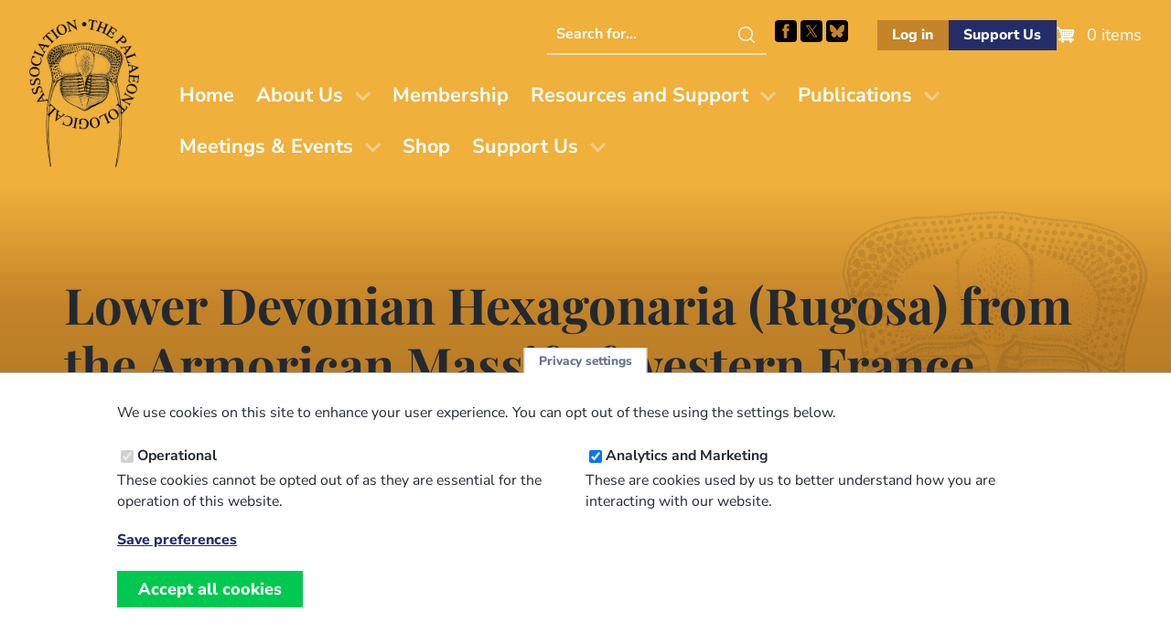

--- FILE ---
content_type: text/html; charset=UTF-8
request_url: https://palass.org/publications/palaeontology-journal/archive/12/2/article_pp178-188?view=abstract
body_size: 29491
content:

<!DOCTYPE html>
<html lang="en" dir="ltr">
  <head>
    <meta charset="utf-8" />
<link rel="canonical" href="https://palass.org/publications/palaeontology-journal/archive/12/2/article_pp178-188" />
<meta name="MobileOptimized" content="width" />
<meta name="HandheldFriendly" content="true" />
<meta name="viewport" content="width=device-width, initial-scale=1.0" />
<link rel="icon" href="/themes/custom/palass/favicon.ico" type="image/vnd.microsoft.icon" />
<script src="/sites/default/files/eu_cookie_compliance/eu_cookie_compliance.script.js?t8z118" defer></script>


    <link rel="icon" type="image/png" href="themes/custom/palass/favicons/favicon-96x96.png?v=3" sizes="96x96" />
    <link rel="icon" type="image/svg+xml" href="themes/custom/palass/favicons/favicon.svg?v=3" />
    <link rel="shortcut icon" href="themes/custom/palass/favicons/favicon.ico?v=3" />
    <link rel="apple-touch-icon" sizes="180x180" href="themes/custom/palass/favicons/apple-touch-icon.png?v=3" />
    <meta name="apple-mobile-web-app-title" content="PalAss" />
    <link rel="manifest" href="themes/custom/palass/favicons/site.webmanifest" />

    <title>Lower Devonian Hexagonaria (Rugosa) from the Armorican Massif of western France | The Palaeontological Association</title>
    <link rel="stylesheet" media="all" href="/sites/default/files/css/css__Nqi_LCy_zS7L4Rx6cWXtKmWzBSeirVzRBc_61EsDT4.css?delta=0&amp;language=en&amp;theme=palass&amp;include=eJxti8ENgDAMxBYqZKTqGiJUSBuUFAm2B_58_LBsttbEWTLDB33IRY33xOZCi58HdMaGK8mZ2Wyvb2rt0IrOQn8yF7ik90MErWoFOsW4tfY1xR1DGhWEPHqjL8Y" />
<link rel="stylesheet" media="all" href="/sites/default/files/css/css_JJ2th7cAcfBwvSbd6Ex4voTKMYcix1hiYM3xL0dgGUQ.css?delta=1&amp;language=en&amp;theme=palass&amp;include=eJxti8ENgDAMxBYqZKTqGiJUSBuUFAm2B_58_LBsttbEWTLDB33IRY33xOZCi58HdMaGK8mZ2Wyvb2rt0IrOQn8yF7ik90MErWoFOsW4tfY1xR1DGhWEPHqjL8Y" />

    <script type="application/json" data-drupal-selector="drupal-settings-json">{"path":{"baseUrl":"\/","pathPrefix":"","currentPath":"node\/1017","currentPathIsAdmin":false,"isFront":false,"currentLanguage":"en","currentQuery":{"view":"abstract"}},"pluralDelimiter":"\u0003","suppressDeprecationErrors":true,"gtag":{"tagId":"UA-71653177-1","consentMode":false,"otherIds":[],"events":[],"additionalConfigInfo":[]},"ajaxPageState":{"libraries":"eJxti0EKwzAMBD_kxk8ysiKEGjkylgLN7-ueCsGXhZ3ZRWuNBlJBGJF_UaoaHomugmaHTGOtq8CJlFewVBi0nBeOtr5MkdiMlUoAZ57x7Bu84ZM6KLhnVqugL8chPfxJ41Y5OXlAiIeg531cc7P9SfLbg1qu4PQFslZflQ","theme":"palass","theme_token":null},"ajaxTrustedUrl":[],"eu_cookie_compliance":{"cookie_policy_version":"1.0.0","popup_enabled":true,"popup_agreed_enabled":false,"popup_hide_agreed":false,"popup_clicking_confirmation":false,"popup_scrolling_confirmation":false,"popup_html_info":"\u003Cbutton type=\u0022button\u0022 class=\u0022eu-cookie-withdraw-tab\u0022\u003EPrivacy settings\u003C\/button\u003E\n\u003Cdiv aria-labelledby=\u0022popup-text\u0022  class=\u0022eu-cookie-compliance-banner eu-cookie-compliance-banner-info eu-cookie-compliance-banner--categories\u0022\u003E\n  \u003Cdiv class=\u0022popup-content info eu-cookie-compliance-content\u0022\u003E\n        \u003Cdiv id=\u0022popup-text\u0022 class=\u0022eu-cookie-compliance-message\u0022 role=\u0022document\u0022\u003E\n      \u003Cp\u003EWe use cookies on this site to enhance your user experience. You can opt out of these using the settings below.\u003C\/p\u003E\n          \u003C\/div\u003E\n\n          \u003Cdiv id=\u0022eu-cookie-compliance-categories\u0022 class=\u0022eu-cookie-compliance-categories\u0022\u003E\n                  \u003Cdiv class=\u0022eu-cookie-compliance-category\u0022\u003E\n            \u003Cdiv\u003E\n              \u003Cinput type=\u0022checkbox\u0022 name=\u0022cookie-categories\u0022 class=\u0022eu-cookie-compliance-category-checkbox\u0022 id=\u0022cookie-category-operational\u0022\n                     value=\u0022operational\u0022\n                      checked                       disabled  \u003E\n              \u003Clabel for=\u0022cookie-category-operational\u0022\u003EOperational\u003C\/label\u003E\n            \u003C\/div\u003E\n                          \u003Cdiv class=\u0022eu-cookie-compliance-category-description\u0022\u003EThese cookies cannot be opted out of as they are essential for the operation of this website.\u003C\/div\u003E\n                      \u003C\/div\u003E\n                  \u003Cdiv class=\u0022eu-cookie-compliance-category\u0022\u003E\n            \u003Cdiv\u003E\n              \u003Cinput type=\u0022checkbox\u0022 name=\u0022cookie-categories\u0022 class=\u0022eu-cookie-compliance-category-checkbox\u0022 id=\u0022cookie-category-analytics\u0022\n                     value=\u0022analytics\u0022\n                      checked                       \u003E\n              \u003Clabel for=\u0022cookie-category-analytics\u0022\u003EAnalytics and Marketing\u003C\/label\u003E\n            \u003C\/div\u003E\n                          \u003Cdiv class=\u0022eu-cookie-compliance-category-description\u0022\u003EThese are cookies used by us to better understand how you are interacting with our website.\u003C\/div\u003E\n                      \u003C\/div\u003E\n                          \u003Cdiv class=\u0022eu-cookie-compliance-categories-buttons\u0022\u003E\n            \u003Cbutton type=\u0022button\u0022\n                    class=\u0022eu-cookie-compliance-save-preferences-button \u0022\u003ESave preferences\u003C\/button\u003E\n          \u003C\/div\u003E\n              \u003C\/div\u003E\n    \n    \u003Cdiv id=\u0022popup-buttons\u0022 class=\u0022eu-cookie-compliance-buttons eu-cookie-compliance-has-categories\u0022\u003E\n            \u003Cbutton type=\u0022button\u0022 class=\u0022agree-button eu-cookie-compliance-default-button\u0022\u003EAccept all cookies\u003C\/button\u003E\n              \u003Cbutton type=\u0022button\u0022 class=\u0022eu-cookie-withdraw-button visually-hidden\u0022\u003EWithdraw consent\u003C\/button\u003E\n          \u003C\/div\u003E\n  \u003C\/div\u003E\n\u003C\/div\u003E","use_mobile_message":false,"mobile_popup_html_info":"\u003Cbutton type=\u0022button\u0022 class=\u0022eu-cookie-withdraw-tab\u0022\u003EPrivacy settings\u003C\/button\u003E\n\u003Cdiv aria-labelledby=\u0022popup-text\u0022  class=\u0022eu-cookie-compliance-banner eu-cookie-compliance-banner-info eu-cookie-compliance-banner--categories\u0022\u003E\n  \u003Cdiv class=\u0022popup-content info eu-cookie-compliance-content\u0022\u003E\n        \u003Cdiv id=\u0022popup-text\u0022 class=\u0022eu-cookie-compliance-message\u0022 role=\u0022document\u0022\u003E\n      \n          \u003C\/div\u003E\n\n          \u003Cdiv id=\u0022eu-cookie-compliance-categories\u0022 class=\u0022eu-cookie-compliance-categories\u0022\u003E\n                  \u003Cdiv class=\u0022eu-cookie-compliance-category\u0022\u003E\n            \u003Cdiv\u003E\n              \u003Cinput type=\u0022checkbox\u0022 name=\u0022cookie-categories\u0022 class=\u0022eu-cookie-compliance-category-checkbox\u0022 id=\u0022cookie-category-operational\u0022\n                     value=\u0022operational\u0022\n                      checked                       disabled  \u003E\n              \u003Clabel for=\u0022cookie-category-operational\u0022\u003EOperational\u003C\/label\u003E\n            \u003C\/div\u003E\n                          \u003Cdiv class=\u0022eu-cookie-compliance-category-description\u0022\u003EThese cookies cannot be opted out of as they are essential for the operation of this website.\u003C\/div\u003E\n                      \u003C\/div\u003E\n                  \u003Cdiv class=\u0022eu-cookie-compliance-category\u0022\u003E\n            \u003Cdiv\u003E\n              \u003Cinput type=\u0022checkbox\u0022 name=\u0022cookie-categories\u0022 class=\u0022eu-cookie-compliance-category-checkbox\u0022 id=\u0022cookie-category-analytics\u0022\n                     value=\u0022analytics\u0022\n                      checked                       \u003E\n              \u003Clabel for=\u0022cookie-category-analytics\u0022\u003EAnalytics and Marketing\u003C\/label\u003E\n            \u003C\/div\u003E\n                          \u003Cdiv class=\u0022eu-cookie-compliance-category-description\u0022\u003EThese are cookies used by us to better understand how you are interacting with our website.\u003C\/div\u003E\n                      \u003C\/div\u003E\n                          \u003Cdiv class=\u0022eu-cookie-compliance-categories-buttons\u0022\u003E\n            \u003Cbutton type=\u0022button\u0022\n                    class=\u0022eu-cookie-compliance-save-preferences-button \u0022\u003ESave preferences\u003C\/button\u003E\n          \u003C\/div\u003E\n              \u003C\/div\u003E\n    \n    \u003Cdiv id=\u0022popup-buttons\u0022 class=\u0022eu-cookie-compliance-buttons eu-cookie-compliance-has-categories\u0022\u003E\n            \u003Cbutton type=\u0022button\u0022 class=\u0022agree-button eu-cookie-compliance-default-button\u0022\u003EAccept all cookies\u003C\/button\u003E\n              \u003Cbutton type=\u0022button\u0022 class=\u0022eu-cookie-withdraw-button visually-hidden\u0022\u003EWithdraw consent\u003C\/button\u003E\n          \u003C\/div\u003E\n  \u003C\/div\u003E\n\u003C\/div\u003E","mobile_breakpoint":768,"popup_html_agreed":false,"popup_use_bare_css":true,"popup_height":"auto","popup_width":"100%","popup_delay":1000,"popup_link":"\/privacy-policy","popup_link_new_window":true,"popup_position":false,"fixed_top_position":true,"popup_language":"en","store_consent":true,"better_support_for_screen_readers":false,"cookie_name":"","reload_page":false,"domain":"","domain_all_sites":false,"popup_eu_only":false,"popup_eu_only_js":false,"cookie_lifetime":100,"cookie_session":0,"set_cookie_session_zero_on_disagree":0,"disagree_do_not_show_popup":false,"method":"categories","automatic_cookies_removal":false,"allowed_cookies":"","withdraw_markup":"\u003Cbutton type=\u0022button\u0022 class=\u0022eu-cookie-withdraw-tab\u0022\u003EPrivacy settings\u003C\/button\u003E\n\u003Cdiv aria-labelledby=\u0022popup-text\u0022 class=\u0022eu-cookie-withdraw-banner\u0022\u003E\n  \u003Cdiv class=\u0022popup-content info eu-cookie-compliance-content\u0022\u003E\n    \u003Cdiv id=\u0022popup-text\u0022 class=\u0022eu-cookie-compliance-message\u0022 role=\u0022document\u0022\u003E\n      \u003Cp\u003EWe use cookies on this site to enhance your user experience\u003C\/p\u003E\n    \u003C\/div\u003E\n    \u003Cdiv id=\u0022popup-buttons\u0022 class=\u0022eu-cookie-compliance-buttons\u0022\u003E\n      \u003Cbutton type=\u0022button\u0022 class=\u0022eu-cookie-withdraw-button \u0022\u003EWithdraw consent\u003C\/button\u003E\n    \u003C\/div\u003E\n  \u003C\/div\u003E\n\u003C\/div\u003E","withdraw_enabled":true,"reload_options":0,"reload_routes_list":"","withdraw_button_on_info_popup":false,"cookie_categories":["operational","analytics"],"cookie_categories_details":{"operational":{"uuid":"3745c191-d34f-466d-9e27-d5896a7fb2fe","langcode":"en","status":true,"dependencies":[],"id":"operational","label":"Operational","description":"These cookies cannot be opted out of as they are essential for the operation of this website.","checkbox_default_state":"required","weight":-9},"analytics":{"uuid":"8fdafca1-3184-4c37-bc65-5d1defd8784b","langcode":"en","status":true,"dependencies":[],"id":"analytics","label":"Analytics and Marketing","description":"These are cookies used by us to better understand how you are interacting with our website.","checkbox_default_state":"checked","weight":-8}},"enable_save_preferences_button":true,"cookie_value_disagreed":"0","cookie_value_agreed_show_thank_you":"1","cookie_value_agreed":"2","containing_element":"body","settings_tab_enabled":true,"olivero_primary_button_classes":"","olivero_secondary_button_classes":"","close_button_action":"close_banner","open_by_default":true,"modules_allow_popup":true,"hide_the_banner":false,"geoip_match":true,"unverified_scripts":[]},"statistics":{"data":{"nid":"1017"},"url":"\/modules\/contrib\/statistics\/statistics.php"},"user":{"uid":0,"permissionsHash":"329b793f6017958c156afdb28d12b2d209999a1dc4c5114edb723e617ad37441"}}</script>
<script src="/sites/default/files/js/js_Gy57Qq3-zyNubawZEr0rDBwz5SdWMXUhuVLiiprmbJc.js?scope=header&amp;delta=0&amp;language=en&amp;theme=palass&amp;include=eJx1ikEKwzAMBD_kRE8yG9UINXJlLAXy_LqnQqGXgd0Z9t7b5FYZM-mDepjzWdpV2f3UZbwPU7xWJNnpnyjiLtZqQkgWfveOJ-4yYIggMT9gW_DUkVEikRqpHPSY12r27_MGUug_xQ"></script>

  </head>
  <body class="path-node page-node-type-publication-palaeontology-journa">
        <a href="#main-content" class="screen-reader-text skip-link">
      Skip to main content
    </a>
    
      <div class="dialog-off-canvas-main-canvas" data-off-canvas-main-canvas>
    
  
  
  <header id="masthead" class="site-header">
    <div class="site-header-top">
      <div class="container">
        <div class="row justify-center align-middle">
            <div class="col col-auto region-header">
                            <a href="/">
              <img src="/themes/custom/palass/images/palass-logo.png" class="site-logo" alt="Palass Logo">
              </a>
            </div>
            <div class="col col-0">

                               <div class="menu-row">
                  
    
<div id="block-palass-utilities" class="block block-block-content block-block-content7c1ae415-87a8-4104-a899-7b75290550cc">
  
    
        <div class="utilities-helpers"><div class="search hide-below-nav"><form method="GET" action="search/node"><p><label class="screen-reader-text" for="searchterm">Search this website</label> <input id="searchterm" name="keys" type="text" placeholder="Search for..."> <input type="submit" value="Search"></p></form></div><nav><ul><li class="socials">&nbsp;<ul><li><a class="search-icon hide-above-nav" href="/search/node">Search this site</a></li><li><a href="https://www.facebook.com/ThePalAss/" target="_blank">Facebook</a></li><li><a href="https://x.com/ThePalAss" target="_blank">Follow PalAss on X</a></li><li><a href="https://bsky.app/profile/did:plc:krhpqdqkczmv4vi77bl2kmoc" target="_blank">Follow PalAss on Bluesky</a></li></ul></li><li class="buttons"> <ul><li><a class="if-logged-out button small secondary" href="/user" link="button secondary">Log in</a> <a class="if-logged-in button small secondary" href="/dashboard" link="button secondary">Dashboard</a></li><li><a class="button small primary" href="/supporting-future-palaeontology">Support Us</a></li></ul></li></ul></nav></div>

  </div>

<div id="block-palass-cart" class="block block-commerce-cart">
  
    
      <div class="cart--cart-block">
  <div class="cart-block--summary">
    <a class="cart-block--link__expand" href="/cart">
      <span class="cart-block--summary__icon"><img src="/modules/contrib/commerce/icons/ffffff/cart.png" alt="Shopping cart" />
</span>
      <span class="cart-block--summary__count">0 items</span>
    </a>
  </div>
  </div>

  </div>


                  </div>
              
                              <div class="menu-row">
                  
    <nav role="navigation" aria-labelledby="block-palass-mainmenu-menu" id="block-palass-mainmenu" class="navbar block block-menu navigation menu--main">
  <div class="container">
    <div class="navbar-brand site-branding">
      <button class="hamburger" type="button" aria-label="Toggles the website navigation" aria-controls="navbar-menu" aria-expanded="false">
        <span class="hamburger-box">
          <span class="hamburger-inner"></span>
        </span>
      </button>
    </div>

            <div id="navbar-menu" class="navbar-menu is-off-canvas">
        <div class="navbar-top">
          <button class="hamburger" type="button" aria-label="Toggles the website navigation" aria-controls="navbar-menu" aria-expanded="false">
            <span class="hamburger-box">
              <span class="hamburger-inner"></span>
            </span>
          </button>
        </div>
                    <div class="navbar-start">
                              
          <h2 class="visually-hidden" id="block-palass-mainmenu-menu">Main menu</h2>
          
          
              <ul region="primary_menu" class="menu">
                    <li class="menu-item">
        <a href="/" data-drupal-link-system-path="&lt;front&gt;">Home</a>
              </li>
                <li class="menu-item menu-item--expanded has-children">
        <a href="/association/who-we-are" data-drupal-link-system-path="node/6096">About Us</a>
                                <ul class="menu">
                    <li class="menu-item">
        <a href="/association/who-we-are" data-drupal-link-system-path="node/6096">Who We Are</a>
              </li>
                <li class="menu-item">
        <a href="/association/council" data-drupal-link-system-path="node/5366">Our Team</a>
              </li>
                <li class="menu-item">
        <a href="/association/how-stand-election-council" title="Information on how to stand for election to Council" data-drupal-link-system-path="node/5652">Stand for Council</a>
              </li>
                <li class="menu-item">
        <a href="/association/history" data-drupal-link-system-path="node/4792">Our History</a>
              </li>
                <li class="menu-item">
        <a href="/association/diversity-and-inclusion" data-drupal-link-system-path="node/6093">Diversity and Inclusion</a>
              </li>
                <li class="menu-item">
        <a href="/association/contact-us" title="Contact Us" data-drupal-link-system-path="node/4047">Contact Us</a>
              </li>
        </ul>
  
              </li>
                <li class="menu-item">
        <a href="/membership" title="Join/Renew as a PalAss Member" data-drupal-link-system-path="node/4024">Membership</a>
              </li>
                <li class="menu-item menu-item--expanded has-children">
        <a href="/awards-grants/awards" title="Information about The Palaeontological Association&#039;s awards and grants." data-drupal-link-system-path="node/6094">Resources and Support</a>
                                <ul class="menu">
                    <li class="menu-item">
        <a href="/awards-grants/awards" data-drupal-link-system-path="node/6094">Awards</a>
              </li>
                <li class="menu-item">
        <a href="/awards-grants/grants" data-drupal-link-system-path="node/6095">Grants</a>
              </li>
                <li class="menu-item">
        <a href="/awards-grants/grants/list-external-grants" data-drupal-link-system-path="node/3731">External Grants</a>
              </li>
                <li class="menu-item">
        <a href="/phd-opportunities" data-drupal-link-system-path="node/6097">PhD Opportunities</a>
              </li>
                <li class="menu-item">
        <a href="/masters-courses" data-drupal-link-system-path="node/4028">Masters Courses</a>
              </li>
                <li class="menu-item">
        <a href="/video-gallery" data-drupal-link-system-path="node/6098">Video Gallery</a>
              </li>
                <li class="menu-item">
        <a href="/fossil-collecting-uk" data-drupal-link-system-path="node/6139">Fossil collecting in the UK </a>
              </li>
        </ul>
  
              </li>
                <li class="menu-item menu-item--expanded has-children">
        <a href="/publications" title="Information about The Palaeontological Association&#039;s publications." data-drupal-link-system-path="node/3515">Publications</a>
                                <ul class="menu">
                    <li class="menu-item">
        <a href="/publications" data-drupal-link-system-path="node/3515">Our Publications</a>
              </li>
                <li class="menu-item">
        <a href="/publications/palaeontology-journal" data-drupal-link-system-path="palass-shop/publication_palaeontology_journa">Palaeontology (Journal)</a>
              </li>
                <li class="menu-item">
        <a href="/publications/papers-palaeontology" data-drupal-link-system-path="node/6136">Papers in Palaeontology</a>
              </li>
                <li class="menu-item">
        <a href="/publications/special-papers-palaeontology" data-drupal-link-system-path="palass-shop/publication_special_papers_in_pa">Special Papers in Palaeontology</a>
              </li>
                <li class="menu-item">
        <a href="/editorial-board" data-drupal-link-system-path="node/6099">Editorial Board</a>
              </li>
                <li class="menu-item">
        <a href="/publication-policies-and-ethics" data-drupal-link-system-path="node/6103">Information for Authors</a>
              </li>
                <li class="menu-item">
        <a href="/publications/newsletter" data-drupal-link-system-path="palass-shop/publication_newsletter">Newsletter</a>
              </li>
                <li class="menu-item">
        <a href="/publications/field-guides-fossils" title="Field Guides to Fossils" data-drupal-link-system-path="palass-shop/publication_field_guides_to_fos1">Field Guides to Fossils</a>
              </li>
        </ul>
  
              </li>
                <li class="menu-item menu-item--expanded has-children">
        <a href="/palaeontological-association-meetings" title="Information regarding meetings and events." data-drupal-link-system-path="node/6133">Meetings &amp; Events</a>
                                <ul class="menu">
                    <li class="menu-item">
        <a href="/palaeontological-association-meetings" data-drupal-link-system-path="node/6133">Our Meetings</a>
              </li>
                <li class="menu-item">
        <a href="/annual-meeting-2025-portsmouth-uk-overview" data-drupal-link-system-path="node/6134">Annual Meeting 2025</a>
              </li>
                <li class="menu-item">
        <a href="/progressive-palaeontology-2025-edinburgh-uk-overview" data-drupal-link-system-path="node/6106">Progressive Palaeontology 2025</a>
              </li>
                <li class="menu-item">
        <a href="/past-meeting-programmes-and-abstracts" data-drupal-link-system-path="node/4000">Past Programmes and Abstracts</a>
              </li>
                <li class="menu-item">
        <a href="/future-meetings" title="Future Meetings of other bodies" data-drupal-link-system-path="future-meetings">Upcoming Meetings - Other Societies</a>
              </li>
        </ul>
  
              </li>
                <li class="menu-item">
        <a href="/palass-shop" title="PalAss Online Shop" data-drupal-link-system-path="node/6105">Shop</a>
              </li>
                <li class="menu-item menu-item--expanded has-children">
        <a href="/supporting-future-palaeontology" data-drupal-link-system-path="node/6100">Support Us</a>
                                <ul class="menu">
                    <li class="menu-item">
        <a href="/supporting-future-palaeontology" data-drupal-link-system-path="node/6100">Donate</a>
              </li>
                <li class="menu-item">
        <a href="/legacy-gift" data-drupal-link-system-path="node/6088">Legacy Gift</a>
              </li>
        </ul>
  
              </li>
        </ul>
  



        </div>
          </div>
  </div>
</nav>

<!-- TODO: STYLE THE NAV UP PROPERLY -->


                </div>
              
            </div>
        </div>
      </div>
    </div>
  </header>

        
  <main role="main" id="content" class="page-1017">
    <a id="main-content" tabindex="-1"></a>
   


  
                
            

<header class="block section section--hero bg-gradient-secondary">

  
  <div class="container">

    
                  
    
<div id="block-palass-page-title" class="block block-core block-page-title-block">
  
    
      
  <h1 class="page-title">
  Lower Devonian Hexagonaria (Rugosa) from the Armorican Massif of western France</h1>


  </div>


          
    
    
    
    
    
       <img src="/themes/custom/palass/images/fossils/palass-trilobite.png" class="fossil-image" role="presentation" alt="">
  
  </div>

  
</header>

    
        
    
   
    <div data-drupal-messages-fallback class="hidden"></div>

<div id="block-palass-system-main" class="block block-system block-system-main-block">
  
    
      <article data-history-node-id="1017">

  
  
    

  
  <div>
                      12
  2
  <time datetime="1969-01-01T12:00:00Z">Wed, 01/01/1969 - 12:00</time>

  July
  178
  188
  <p>SORAUF, J. E.&nbsp;1969.&nbsp;Lower Devonian <i>Hexagonaria</i> (Rugosa) from the Armorican Massif of western France.&nbsp;<em>Palaeontology</em>,&nbsp;<strong>12</strong>,&nbsp;2,&nbsp;178–188.</p>
  J. E. Sorauf
  The Palaeontological Association (Free Access)

    
  </div>

  
</article>

  </div>



        

    
  </main>


<footer class="site-footer" role="contentinfo">
  <section class="footer-main bg-primary-500">
    <div class="container">
            <div class="section footer-top">
        <div class="row">
                      <div class="col sm-12 sm-6 lg-3">
              
    <nav role="navigation" aria-labelledby="block-palass-footerone-menu" id="block-palass-footerone" class="block block-menu navigation menu--footer">
      
  <h2 class="h6 mb-sm" id="block-palass-footerone-menu">Code of Conduct and Guidance</h2>
  
  
        
              <ul region="footer_first" class="menu">
                    <li class="menu-item">
        <a href="https://palass.org/sites/default/files/2025-06/PalAss%2520-%2520Ethics%2520Code%2520-%25202024.pdf">Palaeontological Association ethics code</a>
              </li>
                <li class="menu-item">
        <a href="/code-conduct-palaeontological-association-events" data-drupal-link-system-path="node/4714">Code of Conduct for Events</a>
              </li>
                <li class="menu-item">
        <a href="/code-conduct-palaeontological-association-members" data-drupal-link-system-path="node/5729">Code of Conduct for Palaeontological Association Members</a>
              </li>
                <li class="menu-item">
        <a href="/meetings-events/report-code-conduct-violation" data-drupal-link-system-path="webform/webform_5323">Report Code of Conduct violation</a>
              </li>
        </ul>
  



  </nav>


            </div>
                                <div class="col sm-12 sm-6 lg-3">
              
    <nav role="navigation" aria-labelledby="block-palass-footertwo-menu" id="block-palass-footertwo" class="block block-menu navigation menu--footer-two">
      
  <h2 class="h6 mb-sm" id="block-palass-footertwo-menu">Legal Information</h2>
  
  
        
              <ul region="footer_second" class="menu">
                    <li class="menu-item">
        <a href="/constitution" data-drupal-link-system-path="node/4521">Constitution</a>
              </li>
                <li class="menu-item">
        <a href="/privacy-policy" data-drupal-link-system-path="node/37">Privacy Policy</a>
              </li>
                <li class="menu-item">
        <a href="/terms-use" data-drupal-link-system-path="node/36">Terms of Use</a>
              </li>
                <li class="menu-item">
        <a href="/terms-and-conditions-sale" data-drupal-link-system-path="node/4405">Terms &amp; Conditions of Sale</a>
              </li>
        </ul>
  



  </nav>


            </div>
                                   <div class="col sm-12 lg-6">
              
    
<div id="block-palass-signuptoournewsletter" class="block block-block-content block-block-content2b8a2b25-8943-40a3-b2c8-52ffe2bbbc3b">
  
      <h2>Sign up to the PalAss NewsFlash</h2>
    
        <form class="newsletter-start" method="get" action="/form/newsletter-form"><p><label class="screen-reader-text" for="civicrm_1_contact_1_email_email">Email Address</label> <input id="civicrm_1_contact_1_email_email" name="civicrm_1_contact_1_email_email" type="email" placeholder="Your Email Address" required> <input type="submit" value="Submit"></p></form>

  </div>


            </div>
                  </div>
      </div>
      
      <img src="/themes/custom/palass/images/fossils/palass-trilobite-white.png" class="fossil-image" role="presentation" alt="">

    </div>
  </section>
  <section class="footer-secondary bg-white">
    <div class="container">
      <div class="row">
        <div class="col sm-12">
           <span class="developer">
           Website design, development and support by <a href="https://northbridgedigital.co.uk/?utm_source=client&amp;utm_medium=website&amp;utm_campaign=palass" class="nbd"  title="Northbridge Digital: Membership solutions for Drupal, and Drupal maintenance and support">Northbridge Digital</a>
           and <a href="https://www.weareboba.com/?utm_source=client&amp;utm_medium=website&amp;utm_campaign=palass" class="boba" title="Boba Studio: Website design and development for Drupal and Wordpress">Boba Studio</a>
        </span>
        </div>
      </div>
    </div>
  </section>
</footer>

  </div>

    
    <script src="/sites/default/files/js/js_iupJUMPqXB9LK3llRGiqTgOWOwUSLn631PfPRVi0uTg.js?scope=footer&amp;delta=0&amp;language=en&amp;theme=palass&amp;include=eJx1ikEKwzAMBD_kRE8yG9UINXJlLAXy_LqnQqGXgd0Z9t7b5FYZM-mDepjzWdpV2f3UZbwPU7xWJNnpnyjiLtZqQkgWfveOJ-4yYIggMT9gW_DUkVEikRqpHPSY12r27_MGUug_xQ"></script>

  </body>
</html>


--- FILE ---
content_type: image/svg+xml
request_url: https://palass.org/themes/custom/palass/assets/icons/facebook.svg
body_size: 388
content:
<?xml version="1.0" encoding="UTF-8"?>
<svg id="Layer_1" xmlns="http://www.w3.org/2000/svg" version="1.1" viewBox="0 0 24 24">
  <!-- Generator: Adobe Illustrator 29.2.0, SVG Export Plug-In . SVG Version: 2.1.0 Build 108)  -->
  <path d="M8.8,23.8h4.9v-11.8h3.3l.4-4.2h-3.7v-2.4c0,0,0-.1,0-.2,0-.6.5-1,1-1h2.6V.2h-3.6c-.2,0-.5,0-.7,0-2.5.2-4.4,2.4-4.2,4.9v2.7h-2.3v4.2h2.3v11.8Z"/>
</svg>

--- FILE ---
content_type: image/svg+xml
request_url: https://palass.org/themes/custom/palass/assets/icons/search.svg
body_size: 348
content:
<svg xmlns="http://www.w3.org/2000/svg" viewBox="0 0 256 256"><path d="M229.7 218.3l-43.2-43.2c13.5-16 21.6-36.6 21.6-59.1 0-50.7-41.3-92-92-92s-92 41.3-92 92 41.3 92 92 92c22.5 0 43.1-8.1 59.1-21.6l43.2 43.2c1.6 1.6 3.6 2.3 5.7 2.3s4.1-.8 5.7-2.3c3-3.1 3-8.1-.1-11.3zM40 116c0-41.9 34.1-76 76-76s76 34.1 76 76-34.1 76-76 76-76-34.1-76-76z"/></svg>